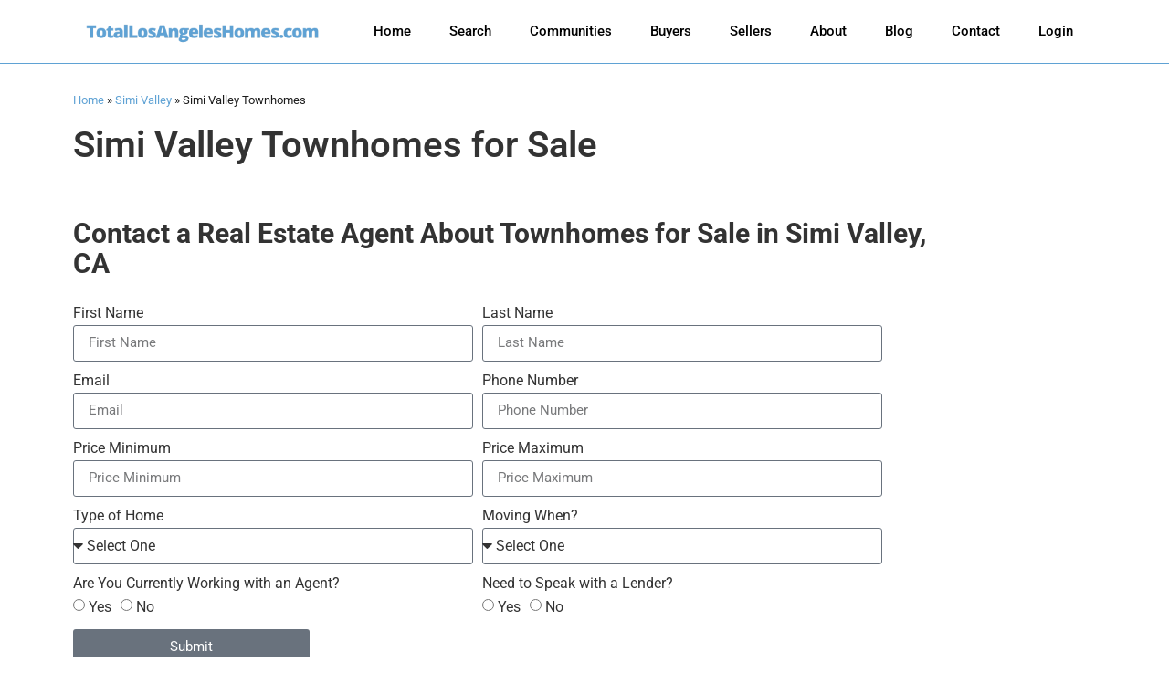

--- FILE ---
content_type: text/html; charset=UTF-8
request_url: https://totallosangeleshomes.com/simi-valley/townhomes/
body_size: 12827
content:
<!doctype html><html lang="en"><head><meta charset="UTF-8"><link data-optimized="2" rel="stylesheet" href="https://totallosangeleshomes.com/wp-content/litespeed/css/b2fa1bdd1749575e54b6eeded120ab59.css?ver=46d6b" /><meta name="viewport" content="width=device-width, initial-scale=1"><link rel="profile" href="https://gmpg.org/xfn/11"><meta name='robots' content='index, follow, max-image-preview:large, max-snippet:-1, max-video-preview:-1' /><title>Townhomes for Sale in Simi Valley, CA</title><meta name="description" content="Townhomes for Sale &amp; Real Estate Listings in Simi Valley, CA" /><link rel="canonical" href="https://totallosangeleshomes.com/simi-valley/townhomes/" /><meta property="og:locale" content="en_US" /><meta property="og:type" content="article" /><meta property="og:title" content="Townhomes for Sale in Simi Valley, CA" /><meta property="og:description" content="Townhomes for Sale &amp; Real Estate Listings in Simi Valley, CA" /><meta property="og:url" content="https://totallosangeleshomes.com/simi-valley/townhomes/" /><meta property="og:site_name" content="TotalLosAngelesHomes.com" /><meta property="article:modified_time" content="2023-06-30T06:01:55+00:00" /><meta name="twitter:card" content="summary_large_image" /><meta name="twitter:label1" content="Est. reading time" /><meta name="twitter:data1" content="2 minutes" /> <script type="application/ld+json" class="yoast-schema-graph">{"@context":"https://schema.org","@graph":[{"@type":"WebPage","@id":"https://totallosangeleshomes.com/simi-valley/townhomes/","url":"https://totallosangeleshomes.com/simi-valley/townhomes/","name":"Townhomes for Sale in Simi Valley, CA","isPartOf":{"@id":"https://totallosangeleshomes.com/#website"},"datePublished":"2023-06-30T06:00:58+00:00","dateModified":"2023-06-30T06:01:55+00:00","description":"Townhomes for Sale & Real Estate Listings in Simi Valley, CA","breadcrumb":{"@id":"https://totallosangeleshomes.com/simi-valley/townhomes/#breadcrumb"},"inLanguage":"en","potentialAction":[{"@type":"ReadAction","target":["https://totallosangeleshomes.com/simi-valley/townhomes/"]}]},{"@type":"BreadcrumbList","@id":"https://totallosangeleshomes.com/simi-valley/townhomes/#breadcrumb","itemListElement":[{"@type":"ListItem","position":1,"name":"Home","item":"https://totallosangeleshomes.com/"},{"@type":"ListItem","position":2,"name":"Simi Valley","item":"https://totallosangeleshomes.com/simi-valley/"},{"@type":"ListItem","position":3,"name":"Simi Valley Townhomes"}]},{"@type":"WebSite","@id":"https://totallosangeleshomes.com/#website","url":"https://totallosangeleshomes.com/","name":"TotalLosAngelesHomes.com","description":"Los Angeles Homes for Sale &amp; Real Estate Listings","publisher":{"@id":"https://totallosangeleshomes.com/#organization"},"potentialAction":[{"@type":"SearchAction","target":{"@type":"EntryPoint","urlTemplate":"https://totallosangeleshomes.com/?s={search_term_string}"},"query-input":{"@type":"PropertyValueSpecification","valueRequired":true,"valueName":"search_term_string"}}],"inLanguage":"en"},{"@type":"Organization","@id":"https://totallosangeleshomes.com/#organization","name":"TotalLosAngelesHomes.com","url":"https://totallosangeleshomes.com/","logo":{"@type":"ImageObject","inLanguage":"en","@id":"https://totallosangeleshomes.com/#/schema/logo/image/","url":"https://totallosangeleshomes.com/wp-content/uploads/2023/02/Screenshot-2023-06-12-at-3.14.31-PM.png","contentUrl":"https://totallosangeleshomes.com/wp-content/uploads/2023/02/Screenshot-2023-06-12-at-3.14.31-PM.png","width":1678,"height":140,"caption":"TotalLosAngelesHomes.com"},"image":{"@id":"https://totallosangeleshomes.com/#/schema/logo/image/"}}]}</script> <link rel='dns-prefetch' href='//kestrel.idxhome.com' /><link rel='dns-prefetch' href='//www.googletagmanager.com' /><link rel="alternate" type="application/rss+xml" title="TotalLosAngelesHomes.com &raquo; Feed" href="https://totallosangeleshomes.com/feed/" /><link rel="alternate" type="application/rss+xml" title="TotalLosAngelesHomes.com &raquo; Comments Feed" href="https://totallosangeleshomes.com/comments/feed/" /> <script data-optimized="1" type="litespeed/javascript">window._wpemojiSettings={"baseUrl":"https:\/\/s.w.org\/images\/core\/emoji\/15.0.3\/72x72\/","ext":".png","svgUrl":"https:\/\/s.w.org\/images\/core\/emoji\/15.0.3\/svg\/","svgExt":".svg","source":{"concatemoji":"https:\/\/totallosangeleshomes.com\/wp-includes\/js\/wp-emoji-release.min.js?ver=6.7.4"}};
/*! This file is auto-generated */
!function(i,n){var o,s,e;function c(e){try{var t={supportTests:e,timestamp:(new Date).valueOf()};sessionStorage.setItem(o,JSON.stringify(t))}catch(e){}}function p(e,t,n){e.clearRect(0,0,e.canvas.width,e.canvas.height),e.fillText(t,0,0);var t=new Uint32Array(e.getImageData(0,0,e.canvas.width,e.canvas.height).data),r=(e.clearRect(0,0,e.canvas.width,e.canvas.height),e.fillText(n,0,0),new Uint32Array(e.getImageData(0,0,e.canvas.width,e.canvas.height).data));return t.every(function(e,t){return e===r[t]})}function u(e,t,n){switch(t){case"flag":return n(e,"\ud83c\udff3\ufe0f\u200d\u26a7\ufe0f","\ud83c\udff3\ufe0f\u200b\u26a7\ufe0f")?!1:!n(e,"\ud83c\uddfa\ud83c\uddf3","\ud83c\uddfa\u200b\ud83c\uddf3")&&!n(e,"\ud83c\udff4\udb40\udc67\udb40\udc62\udb40\udc65\udb40\udc6e\udb40\udc67\udb40\udc7f","\ud83c\udff4\u200b\udb40\udc67\u200b\udb40\udc62\u200b\udb40\udc65\u200b\udb40\udc6e\u200b\udb40\udc67\u200b\udb40\udc7f");case"emoji":return!n(e,"\ud83d\udc26\u200d\u2b1b","\ud83d\udc26\u200b\u2b1b")}return!1}function f(e,t,n){var r="undefined"!=typeof WorkerGlobalScope&&self instanceof WorkerGlobalScope?new OffscreenCanvas(300,150):i.createElement("canvas"),a=r.getContext("2d",{willReadFrequently:!0}),o=(a.textBaseline="top",a.font="600 32px Arial",{});return e.forEach(function(e){o[e]=t(a,e,n)}),o}function t(e){var t=i.createElement("script");t.src=e,t.defer=!0,i.head.appendChild(t)}"undefined"!=typeof Promise&&(o="wpEmojiSettingsSupports",s=["flag","emoji"],n.supports={everything:!0,everythingExceptFlag:!0},e=new Promise(function(e){i.addEventListener("DOMContentLiteSpeedLoaded",e,{once:!0})}),new Promise(function(t){var n=function(){try{var e=JSON.parse(sessionStorage.getItem(o));if("object"==typeof e&&"number"==typeof e.timestamp&&(new Date).valueOf()<e.timestamp+604800&&"object"==typeof e.supportTests)return e.supportTests}catch(e){}return null}();if(!n){if("undefined"!=typeof Worker&&"undefined"!=typeof OffscreenCanvas&&"undefined"!=typeof URL&&URL.createObjectURL&&"undefined"!=typeof Blob)try{var e="postMessage("+f.toString()+"("+[JSON.stringify(s),u.toString(),p.toString()].join(",")+"));",r=new Blob([e],{type:"text/javascript"}),a=new Worker(URL.createObjectURL(r),{name:"wpTestEmojiSupports"});return void(a.onmessage=function(e){c(n=e.data),a.terminate(),t(n)})}catch(e){}c(n=f(s,u,p))}t(n)}).then(function(e){for(var t in e)n.supports[t]=e[t],n.supports.everything=n.supports.everything&&n.supports[t],"flag"!==t&&(n.supports.everythingExceptFlag=n.supports.everythingExceptFlag&&n.supports[t]);n.supports.everythingExceptFlag=n.supports.everythingExceptFlag&&!n.supports.flag,n.DOMReady=!1,n.readyCallback=function(){n.DOMReady=!0}}).then(function(){return e}).then(function(){var e;n.supports.everything||(n.readyCallback(),(e=n.source||{}).concatemoji?t(e.concatemoji):e.wpemoji&&e.twemoji&&(t(e.twemoji),t(e.wpemoji)))}))}((window,document),window._wpemojiSettings)</script> <link rel="preconnect" href="https://fonts.gstatic.com/" crossorigin><script data-optimized="1" type="litespeed/javascript" data-src="https://totallosangeleshomes.com/wp-content/litespeed/js/a985a8d450a16ba7f24a4d3f78d41f3a.js?ver=41f3a" id="ihf-kestrel-js"></script> <script data-optimized="1" type="litespeed/javascript" data-src="https://totallosangeleshomes.com/wp-content/litespeed/js/108f196297479cd667348c8af14a4d95.js?ver=f4dbd" id="font-awesome-4-shim-js"></script>  <script type="litespeed/javascript" data-src="https://www.googletagmanager.com/gtag/js?id=GT-5M8TXF5" id="google_gtagjs-js"></script> <script id="google_gtagjs-js-after" type="litespeed/javascript">window.dataLayer=window.dataLayer||[];function gtag(){dataLayer.push(arguments)}
gtag("set","linker",{"domains":["totallosangeleshomes.com"]});gtag("js",new Date());gtag("set","developer_id.dZTNiMT",!0);gtag("config","GT-5M8TXF5")</script> <link rel="https://api.w.org/" href="https://totallosangeleshomes.com/wp-json/" /><link rel="alternate" title="JSON" type="application/json" href="https://totallosangeleshomes.com/wp-json/wp/v2/pages/11884" /><link rel="EditURI" type="application/rsd+xml" title="RSD" href="https://totallosangeleshomes.com/xmlrpc.php?rsd" /><meta name="generator" content="WordPress 6.7.4" /><link rel='shortlink' href='https://totallosangeleshomes.com/?p=11884' /><link rel="alternate" title="oEmbed (JSON)" type="application/json+oembed" href="https://totallosangeleshomes.com/wp-json/oembed/1.0/embed?url=https%3A%2F%2Ftotallosangeleshomes.com%2Fsimi-valley%2Ftownhomes%2F" /><link rel="alternate" title="oEmbed (XML)" type="text/xml+oembed" href="https://totallosangeleshomes.com/wp-json/oembed/1.0/embed?url=https%3A%2F%2Ftotallosangeleshomes.com%2Fsimi-valley%2Ftownhomes%2F&#038;format=xml" /><meta name="generator" content="Site Kit by Google 1.146.0" /> <script data-optimized="1" type="litespeed/javascript">window.ihfKestrel=window.ihfKestrel||{};ihfKestrel.config={"activationToken":"2fb1e139-a216-4cf0-a842-9fe16dc327ec","platform":"wordpress"}</script> <meta name="generator" content="Elementor 3.27.5; features: additional_custom_breakpoints; settings: css_print_method-external, google_font-enabled, font_display-swap"><link rel="icon" href="https://totallosangeleshomes.com/wp-content/uploads/2023/08/cropped-TLAH-Icon-32x32.png" sizes="32x32" /><link rel="icon" href="https://totallosangeleshomes.com/wp-content/uploads/2023/08/cropped-TLAH-Icon-192x192.png" sizes="192x192" /><link rel="apple-touch-icon" href="https://totallosangeleshomes.com/wp-content/uploads/2023/08/cropped-TLAH-Icon-180x180.png" /><meta name="msapplication-TileImage" content="https://totallosangeleshomes.com/wp-content/uploads/2023/08/cropped-TLAH-Icon-270x270.png" /></head><body class="page-template-default page page-id-11884 page-child parent-pageid-5173 wp-custom-logo wp-embed-responsive theme-default elementor-default elementor-kit-4 elementor-page elementor-page-11884"><a class="skip-link screen-reader-text" href="#content">Skip to content</a><div data-elementor-type="header" data-elementor-id="19777" class="elementor elementor-19777 elementor-location-header" data-elementor-post-type="elementor_library"><div class="elementor-section-wrap"><header class="elementor-section elementor-top-section elementor-element elementor-element-70c9670 elementor-section-content-middle elementor-section-boxed elementor-section-height-default elementor-section-height-default" data-id="70c9670" data-element_type="section" data-settings="{&quot;background_background&quot;:&quot;classic&quot;}"><div class="elementor-container elementor-column-gap-no"><div class="elementor-column elementor-col-50 elementor-top-column elementor-element elementor-element-6d9c4a7b" data-id="6d9c4a7b" data-element_type="column"><div class="elementor-widget-wrap elementor-element-populated"><div class="elementor-element elementor-element-555372b2 elementor-widget-tablet__width-initial elementor-widget-mobile__width-initial elementor-widget__width-initial elementor-widget elementor-widget-image" data-id="555372b2" data-element_type="widget" data-widget_type="image.default"><div class="elementor-widget-container">
<a href="https://totallosangeleshomes.com">
<img fetchpriority="high" width="800" height="200" src="https://totallosangeleshomes.com/wp-content/uploads/2023/08/TLAH-Logo.png" class="attachment-large size-large wp-image-19779" alt="" srcset="https://totallosangeleshomes.com/wp-content/uploads/2023/08/TLAH-Logo.png 800w, https://totallosangeleshomes.com/wp-content/uploads/2023/08/TLAH-Logo-300x75.png 300w, https://totallosangeleshomes.com/wp-content/uploads/2023/08/TLAH-Logo-768x192.png 768w" sizes="(max-width: 800px) 100vw, 800px" />								</a></div></div></div></div><div class="elementor-column elementor-col-50 elementor-top-column elementor-element elementor-element-242af644" data-id="242af644" data-element_type="column"><div class="elementor-widget-wrap elementor-element-populated"><div class="elementor-element elementor-element-51cfc7c4 e-full_width e-n-menu-layout-horizontal e-n-menu-tablet elementor-widget elementor-widget-n-menu" data-id="51cfc7c4" data-element_type="widget" data-settings="{&quot;menu_items&quot;:[{&quot;item_title&quot;:&quot;Home&quot;,&quot;_id&quot;:&quot;68c93d0&quot;,&quot;item_link&quot;:{&quot;url&quot;:&quot;https:\/\/totallosangeleshomes.com\/&quot;,&quot;is_external&quot;:&quot;&quot;,&quot;nofollow&quot;:&quot;&quot;,&quot;custom_attributes&quot;:&quot;&quot;},&quot;item_dropdown_content&quot;:&quot;no&quot;,&quot;item_icon&quot;:{&quot;value&quot;:&quot;&quot;,&quot;library&quot;:&quot;&quot;},&quot;item_icon_active&quot;:null,&quot;element_id&quot;:&quot;&quot;},{&quot;item_title&quot;:&quot;Search&quot;,&quot;_id&quot;:&quot;0f7527f&quot;,&quot;item_link&quot;:{&quot;url&quot;:&quot;https:\/\/totallosangeleshomes.com\/los-angeles\/&quot;,&quot;is_external&quot;:&quot;&quot;,&quot;nofollow&quot;:&quot;&quot;,&quot;custom_attributes&quot;:&quot;&quot;},&quot;item_dropdown_content&quot;:&quot;&quot;,&quot;item_icon&quot;:{&quot;value&quot;:&quot;&quot;,&quot;library&quot;:&quot;&quot;},&quot;item_icon_active&quot;:null,&quot;element_id&quot;:&quot;&quot;},{&quot;_id&quot;:&quot;fce905c&quot;,&quot;item_title&quot;:&quot;Communities&quot;,&quot;item_link&quot;:{&quot;url&quot;:&quot;https:\/\/totallosangeleshomes.com\/communities\/&quot;,&quot;is_external&quot;:&quot;&quot;,&quot;nofollow&quot;:&quot;&quot;,&quot;custom_attributes&quot;:&quot;&quot;},&quot;item_dropdown_content&quot;:&quot;yes&quot;,&quot;item_icon&quot;:{&quot;value&quot;:&quot;&quot;,&quot;library&quot;:&quot;&quot;},&quot;item_icon_active&quot;:null,&quot;element_id&quot;:&quot;&quot;},{&quot;item_title&quot;:&quot;Buyers&quot;,&quot;item_link&quot;:{&quot;url&quot;:&quot;https:\/\/totallosangeleshomes.com\/home-buyers\/&quot;,&quot;is_external&quot;:&quot;&quot;,&quot;nofollow&quot;:&quot;&quot;,&quot;custom_attributes&quot;:&quot;&quot;},&quot;_id&quot;:&quot;f50885b&quot;,&quot;item_dropdown_content&quot;:&quot;no&quot;,&quot;item_icon&quot;:{&quot;value&quot;:&quot;&quot;,&quot;library&quot;:&quot;&quot;},&quot;item_icon_active&quot;:null,&quot;element_id&quot;:&quot;&quot;},{&quot;item_title&quot;:&quot;Sellers&quot;,&quot;item_link&quot;:{&quot;url&quot;:&quot;http:\/\/sellinghomesocal.com&quot;,&quot;is_external&quot;:&quot;on&quot;,&quot;nofollow&quot;:&quot;&quot;,&quot;custom_attributes&quot;:&quot;&quot;},&quot;_id&quot;:&quot;bb10408&quot;,&quot;item_dropdown_content&quot;:&quot;no&quot;,&quot;item_icon&quot;:{&quot;value&quot;:&quot;&quot;,&quot;library&quot;:&quot;&quot;},&quot;item_icon_active&quot;:null,&quot;element_id&quot;:&quot;&quot;},{&quot;item_title&quot;:&quot;About&quot;,&quot;item_link&quot;:{&quot;url&quot;:&quot;https:\/\/totallosangeleshomes.com\/about-us\/&quot;,&quot;is_external&quot;:&quot;&quot;,&quot;nofollow&quot;:&quot;&quot;,&quot;custom_attributes&quot;:&quot;&quot;},&quot;_id&quot;:&quot;77c4ca8&quot;,&quot;item_dropdown_content&quot;:&quot;no&quot;,&quot;item_icon&quot;:{&quot;value&quot;:&quot;&quot;,&quot;library&quot;:&quot;&quot;},&quot;item_icon_active&quot;:null,&quot;element_id&quot;:&quot;&quot;},{&quot;item_title&quot;:&quot;Blog&quot;,&quot;item_link&quot;:{&quot;url&quot;:&quot;https:\/\/totallosangeleshomes.com\/blog\/&quot;,&quot;is_external&quot;:&quot;&quot;,&quot;nofollow&quot;:&quot;&quot;,&quot;custom_attributes&quot;:&quot;&quot;},&quot;_id&quot;:&quot;c0bee82&quot;,&quot;item_dropdown_content&quot;:&quot;no&quot;,&quot;item_icon&quot;:{&quot;value&quot;:&quot;&quot;,&quot;library&quot;:&quot;&quot;},&quot;item_icon_active&quot;:null,&quot;element_id&quot;:&quot;&quot;},{&quot;item_title&quot;:&quot;Contact&quot;,&quot;item_link&quot;:{&quot;url&quot;:&quot;https:\/\/totallosangeleshomes.com\/contact\/&quot;,&quot;is_external&quot;:&quot;&quot;,&quot;nofollow&quot;:&quot;&quot;,&quot;custom_attributes&quot;:&quot;&quot;},&quot;_id&quot;:&quot;5559730&quot;,&quot;item_dropdown_content&quot;:&quot;no&quot;,&quot;item_icon&quot;:{&quot;value&quot;:&quot;&quot;,&quot;library&quot;:&quot;&quot;},&quot;item_icon_active&quot;:null,&quot;element_id&quot;:&quot;&quot;},{&quot;item_title&quot;:&quot;Login&quot;,&quot;item_link&quot;:{&quot;url&quot;:&quot;https:\/\/totallosangeleshomes.com\/account-login\/&quot;,&quot;is_external&quot;:&quot;&quot;,&quot;nofollow&quot;:&quot;&quot;,&quot;custom_attributes&quot;:&quot;&quot;},&quot;_id&quot;:&quot;117525e&quot;,&quot;item_dropdown_content&quot;:&quot;no&quot;,&quot;item_icon&quot;:{&quot;value&quot;:&quot;&quot;,&quot;library&quot;:&quot;&quot;},&quot;item_icon_active&quot;:null,&quot;element_id&quot;:&quot;&quot;}],&quot;menu_item_title_distance_from_content&quot;:{&quot;unit&quot;:&quot;px&quot;,&quot;size&quot;:&quot;&quot;,&quot;sizes&quot;:[]},&quot;content_width&quot;:&quot;full_width&quot;,&quot;item_layout&quot;:&quot;horizontal&quot;,&quot;open_on&quot;:&quot;hover&quot;,&quot;open_animation&quot;:&quot;none&quot;,&quot;breakpoint_selector&quot;:&quot;tablet&quot;,&quot;menu_item_title_distance_from_content_tablet&quot;:{&quot;unit&quot;:&quot;px&quot;,&quot;size&quot;:&quot;&quot;,&quot;sizes&quot;:[]},&quot;menu_item_title_distance_from_content_mobile&quot;:{&quot;unit&quot;:&quot;px&quot;,&quot;size&quot;:&quot;&quot;,&quot;sizes&quot;:[]}}" data-widget_type="mega-menu.default"><div class="elementor-widget-container"><nav class="e-n-menu"><div class="e-n-menu-toggle" role="button" aria-label="Menu Toggle">
<span class="e-n-menu-toggle-icon e-open">
<i class="eicon-menu-bar"></i>			</span>
<span class="e-n-menu-toggle-icon e-close">
<i class="eicon-close"></i>			</span><span class="elementor-screen-only">Menu</span></div><div class="e-n-menu-items-heading"><div id="e-n-menu-item-title-1371" class="e-n-menu-item-title e-normal" aria-selected="true" data-tab="1" role="tab" tabindex="0" aria-controls="e-n-tab-content-1371" aria-expanded="false" >
<a class="e-n-menu-item-title-container e-link" href="https://totallosangeleshomes.com/">										<span class="e-n-menu-item-title-text" >
Home					</span></a></div><div id="e-n-menu-item-title-1372" class="e-n-menu-item-title e-normal" aria-selected="false" data-tab="2" role="tab" tabindex="-1" aria-controls="e-n-tab-content-1372" aria-expanded="false" >
<a class="e-n-menu-item-title-container e-link" href="https://totallosangeleshomes.com/los-angeles/">										<span class="e-n-menu-item-title-text" >
Search					</span></a></div><div id="e-n-menu-item-title-1373" class="e-n-menu-item-title e-normal" aria-selected="false" data-tab="3" role="tab" tabindex="-1" aria-controls="e-n-tab-content-1373" aria-expanded="false" >
<a class="e-n-menu-item-title-container e-link" href="https://totallosangeleshomes.com/communities/">										<span class="e-n-menu-item-title-text" >
Communities					</span><span class="e-n-menu-item-icon">
<span class="e-n-menu-item-icon-opened" ></span>
<span class="e-n-menu-item-icon-closed"></span>
</span>
</a></div><div id="e-n-menu-item-title-1374" class="e-n-menu-item-title e-normal" aria-selected="false" data-tab="4" role="tab" tabindex="-1" aria-controls="e-n-tab-content-1374" aria-expanded="false" >
<a class="e-n-menu-item-title-container e-link" href="https://totallosangeleshomes.com/home-buyers/">										<span class="e-n-menu-item-title-text" >
Buyers					</span></a></div><div id="e-n-menu-item-title-1375" class="e-n-menu-item-title e-normal" aria-selected="false" data-tab="5" role="tab" tabindex="-1" aria-controls="e-n-tab-content-1375" aria-expanded="false" >
<a class="e-n-menu-item-title-container e-link" href="http://sellinghomesocal.com" target="_blank">										<span class="e-n-menu-item-title-text" >
Sellers					</span></a></div><div id="e-n-menu-item-title-1376" class="e-n-menu-item-title e-normal" aria-selected="false" data-tab="6" role="tab" tabindex="-1" aria-controls="e-n-tab-content-1376" aria-expanded="false" >
<a class="e-n-menu-item-title-container e-link" href="https://totallosangeleshomes.com/about-us/">										<span class="e-n-menu-item-title-text" >
About					</span></a></div><div id="e-n-menu-item-title-1377" class="e-n-menu-item-title e-normal" aria-selected="false" data-tab="7" role="tab" tabindex="-1" aria-controls="e-n-tab-content-1377" aria-expanded="false" >
<a class="e-n-menu-item-title-container e-link" href="https://totallosangeleshomes.com/blog/">										<span class="e-n-menu-item-title-text" >
Blog					</span></a></div><div id="e-n-menu-item-title-1378" class="e-n-menu-item-title e-normal" aria-selected="false" data-tab="8" role="tab" tabindex="-1" aria-controls="e-n-tab-content-1378" aria-expanded="false" >
<a class="e-n-menu-item-title-container e-link" href="https://totallosangeleshomes.com/contact/">										<span class="e-n-menu-item-title-text" >
Contact					</span></a></div><div id="e-n-menu-item-title-1379" class="e-n-menu-item-title e-normal" aria-selected="false" data-tab="9" role="tab" tabindex="-1" aria-controls="e-n-tab-content-1379" aria-expanded="false" >
<a class="e-n-menu-item-title-container e-link" href="https://totallosangeleshomes.com/account-login/">										<span class="e-n-menu-item-title-text" >
Login					</span></a></div></div><div class="e-n-menu-items-content" aria-orientation="vertical"><div id="e-n-menu-item-title-1371" class="e-n-menu-item-title e-collapse" aria-selected="true" data-tab="1" role="tab" tabindex="0" aria-controls="e-n-tab-content-1371" aria-expanded="false" >
<a class="e-n-menu-item-title-container e-link" href="https://totallosangeleshomes.com/">										<span class="e-n-menu-item-title-text" >
Home					</span></a></div><div id="e-n-menu-item-title-1372" class="e-n-menu-item-title e-collapse" aria-selected="false" data-tab="2" role="tab" tabindex="-1" aria-controls="e-n-tab-content-1372" aria-expanded="false" >
<a class="e-n-menu-item-title-container e-link" href="https://totallosangeleshomes.com/los-angeles/">										<span class="e-n-menu-item-title-text" >
Search					</span></a></div><div id="e-n-menu-item-title-1373" class="e-n-menu-item-title e-collapse" aria-selected="false" data-tab="3" role="tab" tabindex="-1" aria-controls="e-n-tab-content-1373" aria-expanded="false" >
<a class="e-n-menu-item-title-container e-link" href="https://totallosangeleshomes.com/communities/">										<span class="e-n-menu-item-title-text" >
Communities					</span><span class="e-n-menu-item-icon">
<span class="e-n-menu-item-icon-opened" ></span>
<span class="e-n-menu-item-icon-closed"></span>
</span>
</a></div><div data-content="3" class="elementor-element elementor-element-3d24df7e e-flex e-con-boxed e-con e-parent" data-id="3d24df7e" data-element_type="container"><div class="e-con-inner"><div data-content="3" class="elementor-element elementor-element-571f7eae e-con-full e-flex e-con e-parent" data-id="571f7eae" data-element_type="container"><div class="elementor-element elementor-element-7b596c3b elementor-widget elementor-widget-text-editor" data-id="7b596c3b" data-element_type="widget" data-widget_type="text-editor.default"><div class="elementor-widget-container"><p><strong>Popular Communities</strong></p><p><a href="https://totallosangeleshomes.com/bel-air/">Bel Air</a></p><p><a href="https://totallosangeleshomes.com/beverly-hills/">Beverly Hills</a></p><p><a href="https://totallosangeleshomes.com/burbank/">Burbank</a></p><p><a href="https://totallosangeleshomes.com/encino/">Encino</a></p></div></div></div><div data-content="3" class="elementor-element elementor-element-506ea5ab e-con-full e-flex e-con e-parent" data-id="506ea5ab" data-element_type="container"><div class="elementor-element elementor-element-2425f051 elementor-widget elementor-widget-text-editor" data-id="2425f051" data-element_type="widget" data-widget_type="text-editor.default"><div class="elementor-widget-container"><p><a href="https://totallosangeleshomes.com/glendale/">Glendale</a></p><p><a href="https://totallosangeleshomes.com/hermosa-beach/">Hermosa Beach</a></p><p><a href="https://totallosangeleshomes.com/hidden-hills/">Hidden Hills</a></p><p><a href="https://totallosangeleshomes.com/hollywood-hills/">Hollywood Hills</a></p><p><a href="https://totallosangeleshomes.com/long-beach/">Long Beach</a></p></div></div></div><div data-content="3" class="elementor-element elementor-element-20dbcd43 e-con-full e-flex e-con e-parent" data-id="20dbcd43" data-element_type="container"><div class="elementor-element elementor-element-79a2cd79 elementor-widget elementor-widget-text-editor" data-id="79a2cd79" data-element_type="widget" data-widget_type="text-editor.default"><div class="elementor-widget-container"><p><a href="https://totallosangeleshomes.com/los-angeles/">Los Angeles</a></p><p><a href="https://totallosangeleshomes.com/malibu/">Malibu</a></p><p><a href="https://totallosangeleshomes.com/pacific-palisades/">Pacific Palisades</a></p><p><a href="https://totallosangeleshomes.com/pasadena/">Pasadena</a></p><p><a href="https://totallosangeleshomes.com/santa-monica/">Santa Monica</a></p></div></div></div><div data-content="3" class="elementor-element elementor-element-537dfdd9 e-con-full e-flex e-con e-parent" data-id="537dfdd9" data-element_type="container"><div class="elementor-element elementor-element-520acf99 elementor-widget elementor-widget-text-editor" data-id="520acf99" data-element_type="widget" data-widget_type="text-editor.default"><div class="elementor-widget-container"><p><a href="https://totallosangeleshomes.com/silver-lake/">Silver Lake</a></p><p><a href="https://totallosangeleshomes.com/venice/">Venice</a></p><p><a href="https://totallosangeleshomes.com/ventura/">Ventura</a></p><p><a href="https://totallosangeleshomes.com/west-hollywood/">West Hollywood</a></p><p><a href="https://totallosangeleshomes.com/communities/">View All &gt;</a></p></div></div></div></div></div><div id="e-n-menu-item-title-1374" class="e-n-menu-item-title e-collapse" aria-selected="false" data-tab="4" role="tab" tabindex="-1" aria-controls="e-n-tab-content-1374" aria-expanded="false" >
<a class="e-n-menu-item-title-container e-link" href="https://totallosangeleshomes.com/home-buyers/">										<span class="e-n-menu-item-title-text" >
Buyers					</span></a></div><div id="e-n-menu-item-title-1375" class="e-n-menu-item-title e-collapse" aria-selected="false" data-tab="5" role="tab" tabindex="-1" aria-controls="e-n-tab-content-1375" aria-expanded="false" >
<a class="e-n-menu-item-title-container e-link" href="http://sellinghomesocal.com" target="_blank">										<span class="e-n-menu-item-title-text" >
Sellers					</span></a></div><div id="e-n-menu-item-title-1376" class="e-n-menu-item-title e-collapse" aria-selected="false" data-tab="6" role="tab" tabindex="-1" aria-controls="e-n-tab-content-1376" aria-expanded="false" >
<a class="e-n-menu-item-title-container e-link" href="https://totallosangeleshomes.com/about-us/">										<span class="e-n-menu-item-title-text" >
About					</span></a></div><div id="e-n-menu-item-title-1377" class="e-n-menu-item-title e-collapse" aria-selected="false" data-tab="7" role="tab" tabindex="-1" aria-controls="e-n-tab-content-1377" aria-expanded="false" >
<a class="e-n-menu-item-title-container e-link" href="https://totallosangeleshomes.com/blog/">										<span class="e-n-menu-item-title-text" >
Blog					</span></a></div><div id="e-n-menu-item-title-1378" class="e-n-menu-item-title e-collapse" aria-selected="false" data-tab="8" role="tab" tabindex="-1" aria-controls="e-n-tab-content-1378" aria-expanded="false" >
<a class="e-n-menu-item-title-container e-link" href="https://totallosangeleshomes.com/contact/">										<span class="e-n-menu-item-title-text" >
Contact					</span></a></div><div id="e-n-menu-item-title-1379" class="e-n-menu-item-title e-collapse" aria-selected="false" data-tab="9" role="tab" tabindex="-1" aria-controls="e-n-tab-content-1379" aria-expanded="false" >
<a class="e-n-menu-item-title-container e-link" href="https://totallosangeleshomes.com/account-login/">										<span class="e-n-menu-item-title-text" >
Login					</span></a></div></div></nav></div></div></div></div></div></header></div></div><main id="content" class="site-main post-11884 page type-page status-publish hentry"><div class="page-content"><div data-elementor-type="wp-page" data-elementor-id="11884" class="elementor elementor-11884" data-elementor-post-type="page"><section class="elementor-section elementor-top-section elementor-element elementor-element-b72eef9 elementor-section-boxed elementor-section-height-default elementor-section-height-default" data-id="b72eef9" data-element_type="section" data-settings="{&quot;background_background&quot;:&quot;classic&quot;}"><div class="elementor-container elementor-column-gap-default"><div class="elementor-column elementor-col-100 elementor-top-column elementor-element elementor-element-01d0a83" data-id="01d0a83" data-element_type="column"><div class="elementor-widget-wrap elementor-element-populated"><div class="elementor-element elementor-element-f6348ba elementor-widget elementor-widget-global elementor-global-4489 elementor-widget-text-editor" data-id="f6348ba" data-element_type="widget" data-widget_type="text-editor.default"><div class="elementor-widget-container">
<span><span><a href="https://totallosangeleshomes.com/">Home</a></span> » <span><a href="https://totallosangeleshomes.com/simi-valley/">Simi Valley</a></span> » <span class="breadcrumb_last" aria-current="page">Simi Valley Townhomes</span></span></div></div></div></div></div></section><section class="elementor-section elementor-top-section elementor-element elementor-element-a3c8a33 elementor-section-boxed elementor-section-height-default elementor-section-height-default" data-id="a3c8a33" data-element_type="section" data-settings="{&quot;background_background&quot;:&quot;classic&quot;}"><div class="elementor-container elementor-column-gap-default"><div class="elementor-column elementor-col-100 elementor-top-column elementor-element elementor-element-2884c51" data-id="2884c51" data-element_type="column"><div class="elementor-widget-wrap elementor-element-populated"><div class="elementor-element elementor-element-0de4c35 elementor-widget elementor-widget-heading" data-id="0de4c35" data-element_type="widget" data-widget_type="heading.default"><div class="elementor-widget-container"><h1 class="elementor-heading-title elementor-size-default">Simi Valley Townhomes for Sale</h1></div></div></div></div></div></section><section class="elementor-section elementor-top-section elementor-element elementor-element-314854e elementor-section-full_width elementor-section-height-default elementor-section-height-default" data-id="314854e" data-element_type="section"><div class="elementor-container elementor-column-gap-default"><div class="elementor-column elementor-col-100 elementor-top-column elementor-element elementor-element-0887e39" data-id="0887e39" data-element_type="column"><div class="elementor-widget-wrap elementor-element-populated"><div class="elementor-element elementor-element-c9b3d0f elementor-widget elementor-widget-text-editor" data-id="c9b3d0f" data-element_type="widget" data-widget_type="text-editor.default"><div class="elementor-widget-container"> <script data-optimized="1" type="litespeed/javascript">document.currentScript.replaceWith(ihfKestrel.render({"component":"marketListingReportPage","id":2558766,"includeMap":!0,"header":!0,"displayType":"list","resultsPerPage":24,"status":"active"}))</script> </div></div></div></div></div></section><section class="elementor-section elementor-top-section elementor-element elementor-element-4894ca4 elementor-section-boxed elementor-section-height-default elementor-section-height-default" data-id="4894ca4" data-element_type="section"><div class="elementor-container elementor-column-gap-default"><div class="elementor-column elementor-col-100 elementor-top-column elementor-element elementor-element-bb15fdf" data-id="bb15fdf" data-element_type="column"><div class="elementor-widget-wrap elementor-element-populated"><div class="elementor-element elementor-element-9cd45b9 elementor-widget__width-initial elementor-widget elementor-widget-heading" data-id="9cd45b9" data-element_type="widget" data-widget_type="heading.default"><div class="elementor-widget-container"><h2 class="elementor-heading-title elementor-size-default">Contact a Real Estate Agent About Townhomes for Sale in Simi Valley, CA</h2></div></div></div></div></div></section><section class="elementor-section elementor-top-section elementor-element elementor-element-ee55dff elementor-section-boxed elementor-section-height-default elementor-section-height-default" data-id="ee55dff" data-element_type="section"><div class="elementor-container elementor-column-gap-default"><div class="elementor-column elementor-col-50 elementor-top-column elementor-element elementor-element-0609263" data-id="0609263" data-element_type="column"><div class="elementor-widget-wrap elementor-element-populated"><div class="elementor-element elementor-element-90aa14b elementor-button-align-stretch elementor-widget elementor-widget-global elementor-global-4450 elementor-widget-form" data-id="90aa14b" data-element_type="widget" data-settings="{&quot;button_width&quot;:&quot;30&quot;,&quot;step_next_label&quot;:&quot;Next&quot;,&quot;step_previous_label&quot;:&quot;Previous&quot;,&quot;step_type&quot;:&quot;number_text&quot;,&quot;step_icon_shape&quot;:&quot;circle&quot;}" data-widget_type="form.default"><div class="elementor-widget-container"><form class="elementor-form" method="post" name="Los Angeles County Contact Form">
<input type="hidden" name="post_id" value="11884"/>
<input type="hidden" name="form_id" value="90aa14b"/>
<input type="hidden" name="referer_title" value="Townhomes for Sale in Simi Valley, CA" /><input type="hidden" name="queried_id" value="11884"/><div class="elementor-form-fields-wrapper elementor-labels-above"><div class="elementor-field-type-text elementor-field-group elementor-column elementor-field-group-name elementor-col-50 elementor-field-required">
<label for="form-field-name" class="elementor-field-label">
First Name							</label>
<input size="1" type="text" name="form_fields[name]" id="form-field-name" class="elementor-field elementor-size-sm  elementor-field-textual" placeholder="First Name" required="required" aria-required="true"></div><div class="elementor-field-type-text elementor-field-group elementor-column elementor-field-group-field_1fbd592 elementor-col-50 elementor-field-required">
<label for="form-field-field_1fbd592" class="elementor-field-label">
Last Name							</label>
<input size="1" type="text" name="form_fields[field_1fbd592]" id="form-field-field_1fbd592" class="elementor-field elementor-size-sm  elementor-field-textual" placeholder="Last Name" required="required" aria-required="true"></div><div class="elementor-field-type-email elementor-field-group elementor-column elementor-field-group-email elementor-col-50 elementor-field-required">
<label for="form-field-email" class="elementor-field-label">
Email							</label>
<input size="1" type="email" name="form_fields[email]" id="form-field-email" class="elementor-field elementor-size-sm  elementor-field-textual" placeholder="Email" required="required" aria-required="true"></div><div class="elementor-field-type-tel elementor-field-group elementor-column elementor-field-group-field_29b4ab5 elementor-col-50 elementor-field-required">
<label for="form-field-field_29b4ab5" class="elementor-field-label">
Phone Number							</label>
<input size="1" type="tel" name="form_fields[field_29b4ab5]" id="form-field-field_29b4ab5" class="elementor-field elementor-size-sm  elementor-field-textual" placeholder="Phone Number" required="required" aria-required="true" pattern="[0-9()#&amp;+*-=.]+" title="Only numbers and phone characters (#, -, *, etc) are accepted."></div><div class="elementor-field-type-text elementor-field-group elementor-column elementor-field-group-field_5fcce64 elementor-col-50 elementor-field-required">
<label for="form-field-field_5fcce64" class="elementor-field-label">
Price Minimum							</label>
<input size="1" type="text" name="form_fields[field_5fcce64]" id="form-field-field_5fcce64" class="elementor-field elementor-size-sm  elementor-field-textual" placeholder="Price Minimum" required="required" aria-required="true"></div><div class="elementor-field-type-text elementor-field-group elementor-column elementor-field-group-field_d3bd6d3 elementor-col-50 elementor-field-required">
<label for="form-field-field_d3bd6d3" class="elementor-field-label">
Price Maximum							</label>
<input size="1" type="text" name="form_fields[field_d3bd6d3]" id="form-field-field_d3bd6d3" class="elementor-field elementor-size-sm  elementor-field-textual" placeholder="Price Maximum" required="required" aria-required="true"></div><div class="elementor-field-type-select elementor-field-group elementor-column elementor-field-group-field_eb4c776 elementor-col-50 elementor-field-required">
<label for="form-field-field_eb4c776" class="elementor-field-label">
Type of Home							</label><div class="elementor-field elementor-select-wrapper remove-before "><div class="select-caret-down-wrapper">
<i aria-hidden="true" class="eicon-caret-down"></i></div>
<select name="form_fields[field_eb4c776]" id="form-field-field_eb4c776" class="elementor-field-textual elementor-size-sm" required="required" aria-required="true"><option value="Select One" selected="selected">Select One</option><option value="Single Family Home">Single Family Home</option><option value="Condo">Condo</option><option value="Townhouse">Townhouse</option><option value="Multi-Family ">Multi-Family</option><option value="Lots/Land">Lots/Land</option>
</select></div></div><div class="elementor-field-type-select elementor-field-group elementor-column elementor-field-group-field_2b2fdd5 elementor-col-50 elementor-field-required">
<label for="form-field-field_2b2fdd5" class="elementor-field-label">
Moving When?							</label><div class="elementor-field elementor-select-wrapper remove-before "><div class="select-caret-down-wrapper">
<i aria-hidden="true" class="eicon-caret-down"></i></div>
<select name="form_fields[field_2b2fdd5]" id="form-field-field_2b2fdd5" class="elementor-field-textual elementor-size-sm" required="required" aria-required="true"><option value="Select One">Select One</option><option value="ASAP">ASAP</option><option value="1 - 3 Months">1 - 3 Months</option><option value="3 - 6 Months">3 - 6 Months</option><option value="6 - 9 Months">6 - 9 Months</option><option value="9 - 12 Months">9 - 12 Months</option><option value="1+ Year">1+ Year</option>
</select></div></div><div class="elementor-field-type-radio elementor-field-group elementor-column elementor-field-group-field_4d6dfc6 elementor-col-50 elementor-field-required">
<label for="form-field-field_4d6dfc6" class="elementor-field-label">
Are You Currently Working with an Agent?							</label><div class="elementor-field-subgroup  elementor-subgroup-inline"><span class="elementor-field-option"><input type="radio" value="Yes" id="form-field-field_4d6dfc6-0" name="form_fields[field_4d6dfc6]" required="required" aria-required="true"> <label for="form-field-field_4d6dfc6-0">Yes</label></span><span class="elementor-field-option"><input type="radio" value="No" id="form-field-field_4d6dfc6-1" name="form_fields[field_4d6dfc6]" required="required" aria-required="true"> <label for="form-field-field_4d6dfc6-1">No</label></span></div></div><div class="elementor-field-type-radio elementor-field-group elementor-column elementor-field-group-field_49d02a6 elementor-col-50 elementor-field-required">
<label for="form-field-field_49d02a6" class="elementor-field-label">
Need to Speak with a Lender?							</label><div class="elementor-field-subgroup  elementor-subgroup-inline"><span class="elementor-field-option"><input type="radio" value="Yes" id="form-field-field_49d02a6-0" name="form_fields[field_49d02a6]" required="required" aria-required="true"> <label for="form-field-field_49d02a6-0">Yes</label></span><span class="elementor-field-option"><input type="radio" value="No" id="form-field-field_49d02a6-1" name="form_fields[field_49d02a6]" required="required" aria-required="true"> <label for="form-field-field_49d02a6-1">No</label></span></div></div><div class="elementor-field-group elementor-column elementor-field-type-submit elementor-col-30 e-form__buttons">
<button type="submit" class="elementor-button elementor-size-sm">
<span >
<span class=" elementor-button-icon">
</span>
<span class="elementor-button-text">Submit</span>
</span>
</button></div></div></form></div></div></div></div><div class="elementor-column elementor-col-50 elementor-top-column elementor-element elementor-element-fcb78cf" data-id="fcb78cf" data-element_type="column"><div class="elementor-widget-wrap"></div></div></div></section><section class="elementor-section elementor-top-section elementor-element elementor-element-0886e32 elementor-section-boxed elementor-section-height-default elementor-section-height-default" data-id="0886e32" data-element_type="section"><div class="elementor-container elementor-column-gap-default"><div class="elementor-column elementor-col-100 elementor-top-column elementor-element elementor-element-916b49f" data-id="916b49f" data-element_type="column"><div class="elementor-widget-wrap elementor-element-populated"><div class="elementor-element elementor-element-daf888b elementor-widget elementor-widget-global elementor-global-4577 elementor-widget-heading" data-id="daf888b" data-element_type="widget" data-widget_type="heading.default"><div class="elementor-widget-container"><h2 class="elementor-heading-title elementor-size-default">Browse Ventura County Homes By Property Type</h2></div></div></div></div></div></section><section class="elementor-section elementor-top-section elementor-element elementor-element-d97db64 elementor-section-boxed elementor-section-height-default elementor-section-height-default" data-id="d97db64" data-element_type="section"><div class="elementor-container elementor-column-gap-default"><div class="elementor-column elementor-col-25 elementor-top-column elementor-element elementor-element-86d3a3a" data-id="86d3a3a" data-element_type="column"><div class="elementor-widget-wrap elementor-element-populated"><div class="elementor-element elementor-element-7fe9589 elementor-widget elementor-widget-global elementor-global-4580 elementor-widget-text-editor" data-id="7fe9589" data-element_type="widget" data-widget_type="text-editor.default"><div class="elementor-widget-container"><p><a href="https://totallosangeleshomes.com/ventura/single-family-homes/">Single Family Homes</a></p><p><a href="https://totallosangeleshomes.com/ventura/condos/">Condos</a></p><p><a href="https://totallosangeleshomes.com/ventura/townhomes/">Townhomes</a></p><p><a href="https://totallosangeleshomes.com/ventura/luxury-homes/">Luxury Homes</a></p><p><a href="https://totallosangeleshomes.com/ventura/luxury-condos/">Luxury Condos</a></p><p><a href="https://totallosangeleshomes.com/ventura/gated-community-homes/">Gated Community Homes</a></p></div></div></div></div><div class="elementor-column elementor-col-25 elementor-top-column elementor-element elementor-element-71f2d95" data-id="71f2d95" data-element_type="column"><div class="elementor-widget-wrap elementor-element-populated"><div class="elementor-element elementor-element-6e86429 elementor-widget elementor-widget-global elementor-global-4583 elementor-widget-text-editor" data-id="6e86429" data-element_type="widget" data-widget_type="text-editor.default"><div class="elementor-widget-container"><p><a href="https://totallosangeleshomes.com/ventura/pool-homes/">Pool Homes</a></p><p><a href="https://totallosangeleshomes.com/ventura/single-story-homes/">Single Story Homes</a></p><p><a href="https://totallosangeleshomes.com/ventura/new-construction-homes/">New Construction Homes</a></p><p><a href="https://totallosangeleshomes.com/ventura/beachfront-homes/">Beachfront Homes</a></p><p><a href="https://totallosangeleshomes.com/ventura/homes-with-guest-house/">Homes with Guest House</a></p><p><a href="https://totallosangeleshomes.com/ventura/homes-with-fireplace/">Homes with Fireplace</a></p></div></div></div></div><div class="elementor-column elementor-col-25 elementor-top-column elementor-element elementor-element-a683da2" data-id="a683da2" data-element_type="column"><div class="elementor-widget-wrap elementor-element-populated"><div class="elementor-element elementor-element-83b4c50 elementor-widget elementor-widget-global elementor-global-4586 elementor-widget-text-editor" data-id="83b4c50" data-element_type="widget" data-widget_type="text-editor.default"><div class="elementor-widget-container"><p><a href="https://totallosangeleshomes.com/ventura/golf-course-homes/">Golf Course Homes</a></p><p><a href="https://totallosangeleshomes.com/ventura/horse-property/">Horse Property</a></p><p><a href="https://totallosangeleshomes.com/ventura/homes-with-no-hoa/">Homes with No HOA</a></p><p><a href="https://totallosangeleshomes.com/ventura/homes-with-3-car-garage/">Homes with 3 Car Garage</a></p><p><a href="https://totallosangeleshomes.com/ventura/multi-family-homes/">Multi-Family Homes</a></p><p><a href="https://totallosangeleshomes.com/ventura/duplex/">Duplex</a></p></div></div></div></div><div class="elementor-column elementor-col-25 elementor-top-column elementor-element elementor-element-3689f8d" data-id="3689f8d" data-element_type="column"><div class="elementor-widget-wrap elementor-element-populated"><div class="elementor-element elementor-element-4dc1479 elementor-widget elementor-widget-global elementor-global-4589 elementor-widget-text-editor" data-id="4dc1479" data-element_type="widget" data-widget_type="text-editor.default"><div class="elementor-widget-container"><p><a href="https://totallosangeleshomes.com/ventura/triplex/">Triplex</a></p><p><a href="https://totallosangeleshomes.com/ventura/quadruplex/">Quadraplex</a></p><p><a href="https://totallosangeleshomes.com/ventura/open-houses/">Open Houses</a></p><p><a href="https://totallosangeleshomes.com/ventura/new-listings/">New Listings</a></p><p><a href="https://totallosangeleshomes.com/ventura/">All Properties for Sale</a></p></div></div></div></div></div></section><section class="elementor-section elementor-top-section elementor-element elementor-element-2f05d1c elementor-section-boxed elementor-section-height-default elementor-section-height-default" data-id="2f05d1c" data-element_type="section"><div class="elementor-container elementor-column-gap-default"><div class="elementor-column elementor-col-100 elementor-top-column elementor-element elementor-element-1e53fff" data-id="1e53fff" data-element_type="column"><div class="elementor-widget-wrap elementor-element-populated"><div class="elementor-element elementor-element-ab48e3d elementor-widget elementor-widget-global elementor-global-4592 elementor-widget-heading" data-id="ab48e3d" data-element_type="widget" data-widget_type="heading.default"><div class="elementor-widget-container"><h2 class="elementor-heading-title elementor-size-default">Browse Ventura County
Homes By Architectural Style</h2></div></div></div></div></div></section><section class="elementor-section elementor-top-section elementor-element elementor-element-231cc47 elementor-section-boxed elementor-section-height-default elementor-section-height-default" data-id="231cc47" data-element_type="section"><div class="elementor-container elementor-column-gap-default"><div class="elementor-column elementor-col-25 elementor-top-column elementor-element elementor-element-db98835" data-id="db98835" data-element_type="column"><div class="elementor-widget-wrap elementor-element-populated"><div class="elementor-element elementor-element-5c7ee8e elementor-widget elementor-widget-global elementor-global-4595 elementor-widget-text-editor" data-id="5c7ee8e" data-element_type="widget" data-widget_type="text-editor.default"><div class="elementor-widget-container"><p><a href="https://totallosangeleshomes.com/ventura/bungalows/">Bungalows</a></p><p><a href="https://totallosangeleshomes.com/ventura/contemporary-homes/">Contemporary Homes</a></p><p><a href="https://totallosangeleshomes.com/ventura/craftsman-homes/">Craftsman Homes</a></p></div></div></div></div><div class="elementor-column elementor-col-25 elementor-top-column elementor-element elementor-element-a9f8cf1" data-id="a9f8cf1" data-element_type="column"><div class="elementor-widget-wrap elementor-element-populated"><div class="elementor-element elementor-element-1200a93 elementor-widget elementor-widget-global elementor-global-4598 elementor-widget-text-editor" data-id="1200a93" data-element_type="widget" data-widget_type="text-editor.default"><div class="elementor-widget-container"><p><a href="https://totallosangeleshomes.com/ventura/custom-homes/">Custom Homes</a></p><p><a href="https://totallosangeleshomes.com/ventura/mediterranean-homes/">Mediterranean Homes</a></p></div></div></div></div><div class="elementor-column elementor-col-25 elementor-top-column elementor-element elementor-element-a304d33" data-id="a304d33" data-element_type="column"><div class="elementor-widget-wrap elementor-element-populated"><div class="elementor-element elementor-element-dad3c59 elementor-widget elementor-widget-global elementor-global-4601 elementor-widget-text-editor" data-id="dad3c59" data-element_type="widget" data-widget_type="text-editor.default"><div class="elementor-widget-container"><p><a href="https://totallosangeleshomes.com/ventura/modern-homes/">Modern Homes</a></p><p><a href="https://totallosangeleshomes.com/ventura/ranch-homes/">Ranch Homes</a></p></div></div></div></div><div class="elementor-column elementor-col-25 elementor-top-column elementor-element elementor-element-1799a74" data-id="1799a74" data-element_type="column"><div class="elementor-widget-wrap elementor-element-populated"><div class="elementor-element elementor-element-ccb923f elementor-widget elementor-widget-global elementor-global-4604 elementor-widget-text-editor" data-id="ccb923f" data-element_type="widget" data-widget_type="text-editor.default"><div class="elementor-widget-container"><p><a href="https://totallosangeleshomes.com/ventura/spanish-homes/">Spanish Homes</a></p><p><a href="https://totallosangeleshomes.com/ventura/traditional-homes/">Traditional Homes</a></p></div></div></div></div></div></section><section class="elementor-section elementor-top-section elementor-element elementor-element-54a69e4 elementor-section-boxed elementor-section-height-default elementor-section-height-default" data-id="54a69e4" data-element_type="section"><div class="elementor-container elementor-column-gap-default"><div class="elementor-column elementor-col-100 elementor-top-column elementor-element elementor-element-83fae19" data-id="83fae19" data-element_type="column"><div class="elementor-widget-wrap elementor-element-populated"><div class="elementor-element elementor-element-372ee09 elementor-widget elementor-widget-global elementor-global-4607 elementor-widget-heading" data-id="372ee09" data-element_type="widget" data-widget_type="heading.default"><div class="elementor-widget-container"><h2 class="elementor-heading-title elementor-size-default">Browse Ventura County Homes by Price Range</h2></div></div></div></div></div></section><section class="elementor-section elementor-top-section elementor-element elementor-element-607fafe elementor-section-boxed elementor-section-height-default elementor-section-height-default" data-id="607fafe" data-element_type="section"><div class="elementor-container elementor-column-gap-default"><div class="elementor-column elementor-col-25 elementor-top-column elementor-element elementor-element-84c63a9" data-id="84c63a9" data-element_type="column"><div class="elementor-widget-wrap elementor-element-populated"><div class="elementor-element elementor-element-d4595e4 elementor-widget elementor-widget-global elementor-global-4610 elementor-widget-text-editor" data-id="d4595e4" data-element_type="widget" data-widget_type="text-editor.default"><div class="elementor-widget-container"><p><a href="https://totallosangeleshomes.com/ventura/300k-400k-homes">$300k &#8211; $400k</a></p><p><a href="https://totallosangeleshomes.com/ventura/400k-500k-homes/">$400k &#8211; $500k</a></p><p><a href="https://totallosangeleshomes.com/ventura/500k-600k-homes/">$500k &#8211; $600k</a></p></div></div></div></div><div class="elementor-column elementor-col-25 elementor-top-column elementor-element elementor-element-a66bca9" data-id="a66bca9" data-element_type="column"><div class="elementor-widget-wrap elementor-element-populated"><div class="elementor-element elementor-element-185f307 elementor-widget elementor-widget-global elementor-global-4613 elementor-widget-text-editor" data-id="185f307" data-element_type="widget" data-widget_type="text-editor.default"><div class="elementor-widget-container"><p><a href="https://totallosangeleshomes.com/ventura/600k-700k-homes/">$600k &#8211; $700k</a></p><p><a href="https://totallosangeleshomes.com/ventura/700k-800k-homes/">$700k &#8211; $800k</a></p><p><a href="https://totallosangeleshomes.com/ventura/800k-900k-homes/">$800k &#8211; $900k</a></p></div></div></div></div><div class="elementor-column elementor-col-25 elementor-top-column elementor-element elementor-element-3f6f04b" data-id="3f6f04b" data-element_type="column"><div class="elementor-widget-wrap elementor-element-populated"><div class="elementor-element elementor-element-1eca21b elementor-widget elementor-widget-global elementor-global-4616 elementor-widget-text-editor" data-id="1eca21b" data-element_type="widget" data-widget_type="text-editor.default"><div class="elementor-widget-container"><p><a href="https://totallosangeleshomes.com/ventura/900k-1-million-homes/">$900k &#8211; $1 Million</a></p><p><a href="https://totallosangeleshomes.com/ventura/above-1-million-homes/">Above $1 Million</a></p><p><a href="https://totallosangeleshomes.com/ventura/homes-above-5-million/">Above $5 Million</a></p></div></div></div></div><div class="elementor-column elementor-col-25 elementor-top-column elementor-element elementor-element-fb53a10" data-id="fb53a10" data-element_type="column"><div class="elementor-widget-wrap elementor-element-populated"><div class="elementor-element elementor-element-ce14a12 elementor-widget elementor-widget-global elementor-global-4619 elementor-widget-text-editor" data-id="ce14a12" data-element_type="widget" data-widget_type="text-editor.default"><div class="elementor-widget-container"><p><a href="https://totallosangeleshomes.com/ventura/homes-above-10-million/">Above $10 Million</a></p></div></div></div></div></div></section><section class="elementor-section elementor-top-section elementor-element elementor-element-80abb07 elementor-section-boxed elementor-section-height-default elementor-section-height-default" data-id="80abb07" data-element_type="section"><div class="elementor-container elementor-column-gap-default"><div class="elementor-column elementor-col-100 elementor-top-column elementor-element elementor-element-31c8284" data-id="31c8284" data-element_type="column"><div class="elementor-widget-wrap elementor-element-populated"><div class="elementor-element elementor-element-f447b17 elementor-widget elementor-widget-global elementor-global-4622 elementor-widget-heading" data-id="f447b17" data-element_type="widget" data-widget_type="heading.default"><div class="elementor-widget-container"><h2 class="elementor-heading-title elementor-size-default">Browse Ventura County
Homes by View</h2></div></div></div></div></div></section><section class="elementor-section elementor-top-section elementor-element elementor-element-7a968e6 elementor-section-boxed elementor-section-height-default elementor-section-height-default" data-id="7a968e6" data-element_type="section"><div class="elementor-container elementor-column-gap-default"><div class="elementor-column elementor-col-25 elementor-top-column elementor-element elementor-element-813ebcf" data-id="813ebcf" data-element_type="column"><div class="elementor-widget-wrap elementor-element-populated"><div class="elementor-element elementor-element-318d98f elementor-widget elementor-widget-global elementor-global-4625 elementor-widget-text-editor" data-id="318d98f" data-element_type="widget" data-widget_type="text-editor.default"><div class="elementor-widget-container"><p><a href="https://totallosangeleshomes.com/ventura/canyon-view-homes/">Canyon View Homes</a></p><p><a href="https://totallosangeleshomes.com/ventura/city-view-homes/">City View Homes</a></p><p><a href="https://totallosangeleshomes.com/ventura/coastline-view-homes/">Coastline View Homes</a></p></div></div></div></div><div class="elementor-column elementor-col-25 elementor-top-column elementor-element elementor-element-1dd0906" data-id="1dd0906" data-element_type="column"><div class="elementor-widget-wrap elementor-element-populated"><div class="elementor-element elementor-element-f65f95c elementor-widget elementor-widget-global elementor-global-4628 elementor-widget-text-editor" data-id="f65f95c" data-element_type="widget" data-widget_type="text-editor.default"><div class="elementor-widget-container"><p><a href="https://totallosangeleshomes.com/ventura/golf-course-view-homes/">Golf Course View Homes</a></p><p><a href="https://totallosangeleshomes.com/ventura/hill-view-homes/">Hill View Homes</a></p></div></div></div></div><div class="elementor-column elementor-col-25 elementor-top-column elementor-element elementor-element-01d5730" data-id="01d5730" data-element_type="column"><div class="elementor-widget-wrap elementor-element-populated"><div class="elementor-element elementor-element-5d9cb15 elementor-widget elementor-widget-global elementor-global-4631 elementor-widget-text-editor" data-id="5d9cb15" data-element_type="widget" data-widget_type="text-editor.default"><div class="elementor-widget-container"><p><a href="https://totallosangeleshomes.com/ventura/mountain-view-homes/">Mountain View Homes</a></p><p><a href="https://totallosangeleshomes.com/ventura/ocean-view-homes/">Ocean View Homes</a></p></div></div></div></div><div class="elementor-column elementor-col-25 elementor-top-column elementor-element elementor-element-65b0eee" data-id="65b0eee" data-element_type="column"><div class="elementor-widget-wrap elementor-element-populated"><div class="elementor-element elementor-element-1a841ce elementor-widget elementor-widget-global elementor-global-4634 elementor-widget-text-editor" data-id="1a841ce" data-element_type="widget" data-widget_type="text-editor.default"><div class="elementor-widget-container"><p><a href="https://totallosangeleshomes.com/ventura/panoramic-view-homes/">Panoramic View Homes</a></p><p><a href="https://totallosangeleshomes.com/ventura/valley-view-homes/">Valley View Homes</a></p></div></div></div></div></div></section><section class="elementor-section elementor-top-section elementor-element elementor-element-f244f7d elementor-section-boxed elementor-section-height-default elementor-section-height-default" data-id="f244f7d" data-element_type="section"><div class="elementor-container elementor-column-gap-default"><div class="elementor-column elementor-col-100 elementor-top-column elementor-element elementor-element-cf09ea5" data-id="cf09ea5" data-element_type="column"><div class="elementor-widget-wrap elementor-element-populated"><div class="elementor-element elementor-element-02bb7b1 elementor-widget elementor-widget-global elementor-global-4637 elementor-widget-heading" data-id="02bb7b1" data-element_type="widget" data-widget_type="heading.default"><div class="elementor-widget-container"><h2 class="elementor-heading-title elementor-size-default">Browse Ventura
County Homes by Number of Bedrooms</h2></div></div></div></div></div></section><section class="elementor-section elementor-top-section elementor-element elementor-element-072f423 elementor-section-boxed elementor-section-height-default elementor-section-height-default" data-id="072f423" data-element_type="section"><div class="elementor-container elementor-column-gap-default"><div class="elementor-column elementor-col-25 elementor-top-column elementor-element elementor-element-bc66a54" data-id="bc66a54" data-element_type="column"><div class="elementor-widget-wrap elementor-element-populated"><div class="elementor-element elementor-element-279fc48 elementor-widget elementor-widget-global elementor-global-4640 elementor-widget-text-editor" data-id="279fc48" data-element_type="widget" data-widget_type="text-editor.default"><div class="elementor-widget-container"><p><a href="https://totallosangeleshomes.com/ventura/2-bed-homes/">2+ Bedrooms</a></p></div></div></div></div><div class="elementor-column elementor-col-25 elementor-top-column elementor-element elementor-element-04cae8e" data-id="04cae8e" data-element_type="column"><div class="elementor-widget-wrap elementor-element-populated"><div class="elementor-element elementor-element-b66a1b8 elementor-widget elementor-widget-global elementor-global-4643 elementor-widget-text-editor" data-id="b66a1b8" data-element_type="widget" data-widget_type="text-editor.default"><div class="elementor-widget-container"><p><a href="https://totallosangeleshomes.com/ventura/3-bed-homes/">3+ Bedrooms</a></p></div></div></div></div><div class="elementor-column elementor-col-25 elementor-top-column elementor-element elementor-element-16522f2" data-id="16522f2" data-element_type="column"><div class="elementor-widget-wrap elementor-element-populated"><div class="elementor-element elementor-element-510c6d9 elementor-widget elementor-widget-global elementor-global-4646 elementor-widget-text-editor" data-id="510c6d9" data-element_type="widget" data-widget_type="text-editor.default"><div class="elementor-widget-container"><p><a href="https://totallosangeleshomes.com/ventura/4-bed-homes/">4+ Bedrooms</a></p></div></div></div></div><div class="elementor-column elementor-col-25 elementor-top-column elementor-element elementor-element-3479dbc" data-id="3479dbc" data-element_type="column"><div class="elementor-widget-wrap elementor-element-populated"><div class="elementor-element elementor-element-f6e0ea7 elementor-widget elementor-widget-global elementor-global-4649 elementor-widget-text-editor" data-id="f6e0ea7" data-element_type="widget" data-widget_type="text-editor.default"><div class="elementor-widget-container"><p><a href="https://totallosangeleshomes.com/ventura/5-bed-homes/">5+ Bedrooms</a></p></div></div></div></div></div></section><section class="elementor-section elementor-top-section elementor-element elementor-element-bc6778c elementor-section-boxed elementor-section-height-default elementor-section-height-default" data-id="bc6778c" data-element_type="section" data-settings="{&quot;background_background&quot;:&quot;classic&quot;}"><div class="elementor-container elementor-column-gap-default"><div class="elementor-column elementor-col-100 elementor-top-column elementor-element elementor-element-179390d" data-id="179390d" data-element_type="column"><div class="elementor-widget-wrap elementor-element-populated"><div class="elementor-element elementor-element-5dad623 elementor-widget elementor-widget-global elementor-global-4453 elementor-widget-heading" data-id="5dad623" data-element_type="widget" data-widget_type="heading.default"><div class="elementor-widget-container"><h2 class="elementor-heading-title elementor-size-default">What's the Real Current Value of Your Home?</h2></div></div><div class="elementor-element elementor-element-8252c6e elementor-widget elementor-widget-global elementor-global-4456 elementor-widget-text-editor" data-id="8252c6e" data-element_type="widget" data-widget_type="text-editor.default"><div class="elementor-widget-container"><p>Thinking about selling? Find your home or condo&#8217;s value in today&#8217;s market, for free.</p></div></div><div class="elementor-element elementor-element-1aa7f40 elementor-align-center elementor-widget elementor-widget-global elementor-global-4459 elementor-widget-button" data-id="1aa7f40" data-element_type="widget" data-widget_type="button.default"><div class="elementor-widget-container"><div class="elementor-button-wrapper">
<a class="elementor-button elementor-button-link elementor-size-sm" href="http://sellinghomesocal.com" target="_blank">
<span class="elementor-button-content-wrapper">
<span class="elementor-button-text">Free Home Valuation</span>
</span>
</a></div></div></div></div></div></div></section></div></div></main><div data-elementor-type="footer" data-elementor-id="4354" class="elementor elementor-4354 elementor-location-footer" data-elementor-post-type="elementor_library"><div class="elementor-section-wrap"><section class="elementor-section elementor-top-section elementor-element elementor-element-60ea5e5 elementor-section-boxed elementor-section-height-default elementor-section-height-default" data-id="60ea5e5" data-element_type="section" data-settings="{&quot;background_background&quot;:&quot;gradient&quot;}"><div class="elementor-container elementor-column-gap-default"><div class="elementor-column elementor-col-100 elementor-top-column elementor-element elementor-element-bee947f" data-id="bee947f" data-element_type="column"><div class="elementor-widget-wrap elementor-element-populated"><div class="elementor-element elementor-element-61e3be1 elementor-widget elementor-widget-text-editor" data-id="61e3be1" data-element_type="widget" data-widget_type="text-editor.default"><div class="elementor-widget-container"><p>Popular Searches</p></div></div></div></div></div></section><section class="elementor-section elementor-top-section elementor-element elementor-element-5353efbf elementor-section-boxed elementor-section-height-default elementor-section-height-default" data-id="5353efbf" data-element_type="section" data-settings="{&quot;background_background&quot;:&quot;gradient&quot;}"><div class="elementor-container elementor-column-gap-default"><div class="elementor-column elementor-col-100 elementor-top-column elementor-element elementor-element-1e9afacc" data-id="1e9afacc" data-element_type="column"><div class="elementor-widget-wrap elementor-element-populated"><section class="elementor-section elementor-inner-section elementor-element elementor-element-1c21efe7 elementor-section-content-top elementor-section-full_width elementor-section-height-default elementor-section-height-default" data-id="1c21efe7" data-element_type="section"><div class="elementor-container elementor-column-gap-no"><div class="elementor-column elementor-col-25 elementor-inner-column elementor-element elementor-element-44ece997" data-id="44ece997" data-element_type="column"><div class="elementor-widget-wrap elementor-element-populated"><div class="elementor-element elementor-element-5abce6e elementor-widget elementor-widget-text-editor" data-id="5abce6e" data-element_type="widget" data-widget_type="text-editor.default"><div class="elementor-widget-container"><p><a href="https://totallosangeleshomes.com/bel-air/">Bel Air</a></p><p><a href="https://totallosangeleshomes.com/beverly-hills/">Beverly Hills</a></p><p><a href="https://totallosangeleshomes.com/encino/">Encino</a></p><p><a href="https://totallosangeleshomes.com/glendale/">Glendale</a></p></div></div></div></div><div class="elementor-column elementor-col-25 elementor-inner-column elementor-element elementor-element-4aa424a2" data-id="4aa424a2" data-element_type="column"><div class="elementor-widget-wrap elementor-element-populated"><div class="elementor-element elementor-element-d0047d8 elementor-widget elementor-widget-text-editor" data-id="d0047d8" data-element_type="widget" data-widget_type="text-editor.default"><div class="elementor-widget-container"><p><a href="https://totallosangeleshomes.com/hermosa-beach/">Hermosa Beach</a></p><p><a href="https://totallosangeleshomes.com/hidden-hills/">Hidden Hills</a></p><p><a href="https://totallosangeleshomes.com/hollywood-hills/">Hollywood Hills</a></p><p><a href="https://totallosangeleshomes.com/long-beach/">Long Beach</a></p></div></div></div></div><div class="elementor-column elementor-col-25 elementor-inner-column elementor-element elementor-element-58814bf7" data-id="58814bf7" data-element_type="column"><div class="elementor-widget-wrap elementor-element-populated"><div class="elementor-element elementor-element-9781ab4 elementor-widget elementor-widget-text-editor" data-id="9781ab4" data-element_type="widget" data-widget_type="text-editor.default"><div class="elementor-widget-container"><p><a href="https://totallosangeleshomes.com/los-angeles/">Los Angeles</a></p><p><a href="https://totallosangeleshomes.com/malibu/">Malibu</a></p><p><a href="https://totallosangeleshomes.com/pacific-palisades/">Pacific Palisades</a></p><p><a href="https://totallosangeleshomes.com/pasadena/">Pasadena</a></p></div></div></div></div><div class="elementor-column elementor-col-25 elementor-inner-column elementor-element elementor-element-6d315a98" data-id="6d315a98" data-element_type="column"><div class="elementor-widget-wrap elementor-element-populated"><div class="elementor-element elementor-element-49c1c0b elementor-widget elementor-widget-text-editor" data-id="49c1c0b" data-element_type="widget" data-widget_type="text-editor.default"><div class="elementor-widget-container"><p><a href="https://totallosangeleshomes.com/santa-monica/">Santa Monica</a></p><p><a href="https://totallosangeleshomes.com/silver-lake/">Silver Lake</a></p><p><a href="https://totallosangeleshomes.com/ventura/">Ventura</a></p><p><a href="https://totallosangeleshomes.com/west-hollywood/">West Hollywood</a></p></div></div></div></div></div></section></div></div></div></section><section class="elementor-section elementor-top-section elementor-element elementor-element-5e83153 elementor-section-boxed elementor-section-height-default elementor-section-height-default" data-id="5e83153" data-element_type="section" data-settings="{&quot;background_background&quot;:&quot;gradient&quot;}"><div class="elementor-container elementor-column-gap-default"><div class="elementor-column elementor-col-100 elementor-top-column elementor-element elementor-element-71315d8" data-id="71315d8" data-element_type="column"><div class="elementor-widget-wrap elementor-element-populated"><section class="elementor-section elementor-inner-section elementor-element elementor-element-98bbb34 elementor-section-content-top elementor-section-full_width elementor-section-height-default elementor-section-height-default" data-id="98bbb34" data-element_type="section"><div class="elementor-container elementor-column-gap-narrow"><div class="elementor-column elementor-col-25 elementor-inner-column elementor-element elementor-element-76b3cb3" data-id="76b3cb3" data-element_type="column"><div class="elementor-widget-wrap elementor-element-populated"><div class="elementor-element elementor-element-bd68819 elementor-widget elementor-widget-text-editor" data-id="bd68819" data-element_type="widget" data-widget_type="text-editor.default"><div class="elementor-widget-container"><p><strong>Contact Us</strong></p><p>Call/Text: (310) 564-8084</p><p>440 N Barranca Ave<br />Covina, CA 91723</p></div></div></div></div><div class="elementor-column elementor-col-25 elementor-inner-column elementor-element elementor-element-5643657" data-id="5643657" data-element_type="column"><div class="elementor-widget-wrap elementor-element-populated"><div class="elementor-element elementor-element-7f3f3fc elementor-widget elementor-widget-text-editor" data-id="7f3f3fc" data-element_type="widget" data-widget_type="text-editor.default"><div class="elementor-widget-container"><p><strong>Navigation</strong></p><p><a href="https://totallosangeleshomes.com/about-us/">About Us</a></p><p><a href="https://totallosangeleshomes.com/blog/">Blog</a></p></div></div></div></div><div class="elementor-column elementor-col-25 elementor-inner-column elementor-element elementor-element-a48a936" data-id="a48a936" data-element_type="column"><div class="elementor-widget-wrap elementor-element-populated"><div class="elementor-element elementor-element-b4b6bb7 elementor-widget elementor-widget-text-editor" data-id="b4b6bb7" data-element_type="widget" data-widget_type="text-editor.default"><div class="elementor-widget-container"><p><a href="https://totallosangeleshomes.com/home-sellers/">Sell Your Home</a></p><p><a href="http://sellinghomesocal.com">Free Home Valuation</a></p><p><a href="https://totallosangeleshomes.com/contact/">Connect With Agent</a></p></div></div></div></div><div class="elementor-column elementor-col-25 elementor-inner-column elementor-element elementor-element-c550990" data-id="c550990" data-element_type="column"><div class="elementor-widget-wrap elementor-element-populated"><div class="elementor-element elementor-element-59b225a elementor-widget elementor-widget-text-editor" data-id="59b225a" data-element_type="widget" data-widget_type="text-editor.default"><div class="elementor-widget-container"><p><a href="https://totallosangeleshomes.com/home-buyers/">Home Buyers</a></p><p><a href="https://totallosangeleshomes.com/los-angeles/open-houses/">Open Houses</a></p><p><a href="https://totallosangeleshomes.com/account-login/">Create Account</a></p></div></div></div></div></div></section></div></div></div></section><section class="elementor-section elementor-top-section elementor-element elementor-element-1f7e5f6 elementor-section-boxed elementor-section-height-default elementor-section-height-default" data-id="1f7e5f6" data-element_type="section" data-settings="{&quot;background_background&quot;:&quot;gradient&quot;}"><div class="elementor-container elementor-column-gap-default"><div class="elementor-column elementor-col-100 elementor-top-column elementor-element elementor-element-727e082" data-id="727e082" data-element_type="column"><div class="elementor-widget-wrap elementor-element-populated"><section class="elementor-section elementor-inner-section elementor-element elementor-element-81871c8 elementor-section-content-top elementor-section-full_width elementor-section-height-default elementor-section-height-default" data-id="81871c8" data-element_type="section"><div class="elementor-container elementor-column-gap-narrow"><div class="elementor-column elementor-col-100 elementor-inner-column elementor-element elementor-element-a444a4a" data-id="a444a4a" data-element_type="column"><div class="elementor-widget-wrap elementor-element-populated"><div class="elementor-element elementor-element-31d5fa0 elementor-shape-circle e-grid-align-left elementor-grid-0 elementor-widget elementor-widget-social-icons" data-id="31d5fa0" data-element_type="widget" data-widget_type="social-icons.default"><div class="elementor-widget-container"><div class="elementor-social-icons-wrapper elementor-grid">
<span class="elementor-grid-item">
<a class="elementor-icon elementor-social-icon elementor-social-icon-facebook elementor-repeater-item-994ecc7" href="#" target="_blank">
<span class="elementor-screen-only">Facebook</span>
<i class="fab fa-facebook"></i>					</a>
</span>
<span class="elementor-grid-item">
<a class="elementor-icon elementor-social-icon elementor-social-icon-instagram elementor-repeater-item-bff400f" href="#" target="_blank">
<span class="elementor-screen-only">Instagram</span>
<i class="fab fa-instagram"></i>					</a>
</span>
<span class="elementor-grid-item">
<a class="elementor-icon elementor-social-icon elementor-social-icon-twitter elementor-repeater-item-66b51a4" href="#" target="_blank">
<span class="elementor-screen-only">Twitter</span>
<i class="fab fa-twitter"></i>					</a>
</span></div></div></div></div></div></div></section></div></div></div></section><section class="elementor-section elementor-top-section elementor-element elementor-element-80b0087 elementor-section-boxed elementor-section-height-default elementor-section-height-default" data-id="80b0087" data-element_type="section" data-settings="{&quot;background_background&quot;:&quot;gradient&quot;}"><div class="elementor-container elementor-column-gap-default"><div class="elementor-column elementor-col-100 elementor-top-column elementor-element elementor-element-cd9cb3e" data-id="cd9cb3e" data-element_type="column"><div class="elementor-widget-wrap elementor-element-populated"><section class="elementor-section elementor-inner-section elementor-element elementor-element-3049284 elementor-section-content-top elementor-section-full_width elementor-section-height-default elementor-section-height-default" data-id="3049284" data-element_type="section"><div class="elementor-container elementor-column-gap-narrow"><div class="elementor-column elementor-col-100 elementor-inner-column elementor-element elementor-element-69b68ff" data-id="69b68ff" data-element_type="column"><div class="elementor-widget-wrap elementor-element-populated"><div class="elementor-element elementor-element-df6ef0f elementor-widget elementor-widget-text-editor" data-id="df6ef0f" data-element_type="widget" data-widget_type="text-editor.default"><div class="elementor-widget-container"><p><b>Matiah Fischer, Realtor® – CA DRE Lic#02080453 – Licensed Under Curb Realty</b></p><p><a href="https://totallosangeleshomes.com/accessibility-statement/">Accessibility</a> | <a href="https://totallosangeleshomes.com/privacy-policy/">Privacy Policy</a> | <a href="https://totallosangeleshomes.com/terms-conditions/">Terms &amp; Conditions</a> | <a href="https://totallosangeleshomes.com/dmca-notice/">DMCA</a> | <a href="https://totallosangeleshomes.com/sitemap/">Sitemap</a></p><p>The IDX information being provided on this website is exclusively for the consumers’ personal, noncommercial use and may not be used for any purpose other than to identify prospective properties consumers may be interested in purchasing. Information deemed reliable but not guaranteed to be accurate. Buyer to verify all information.</p></div></div></div></div></div></section></div></div></div></section><section class="elementor-section elementor-top-section elementor-element elementor-element-e56ed22 elementor-section-boxed elementor-section-height-default elementor-section-height-default" data-id="e56ed22" data-element_type="section" data-settings="{&quot;background_background&quot;:&quot;gradient&quot;}"><div class="elementor-container elementor-column-gap-default"><div class="elementor-column elementor-col-100 elementor-top-column elementor-element elementor-element-d00eb1d" data-id="d00eb1d" data-element_type="column"><div class="elementor-widget-wrap elementor-element-populated"><section class="elementor-section elementor-inner-section elementor-element elementor-element-bfed78e elementor-section-content-top elementor-section-full_width elementor-section-height-default elementor-section-height-default" data-id="bfed78e" data-element_type="section"><div class="elementor-container elementor-column-gap-narrow"><div class="elementor-column elementor-col-33 elementor-inner-column elementor-element elementor-element-3fce12e" data-id="3fce12e" data-element_type="column"><div class="elementor-widget-wrap elementor-element-populated"><div class="elementor-element elementor-element-8ca9721 elementor-widget__width-initial elementor-widget-tablet__width-initial elementor-widget-mobile__width-initial elementor-widget elementor-widget-image" data-id="8ca9721" data-element_type="widget" data-widget_type="image.default"><div class="elementor-widget-container">
<img width="348" height="136" src="https://totallosangeleshomes.com/wp-content/uploads/2023/06/4538_footerlogo_69e76e-0367025045b54d7eb30148823a4a5585-mv2-20230517042750.webp" class="attachment-large size-large wp-image-19646" alt="" srcset="https://totallosangeleshomes.com/wp-content/uploads/2023/06/4538_footerlogo_69e76e-0367025045b54d7eb30148823a4a5585-mv2-20230517042750.webp 348w, https://totallosangeleshomes.com/wp-content/uploads/2023/06/4538_footerlogo_69e76e-0367025045b54d7eb30148823a4a5585-mv2-20230517042750-300x117.webp 300w" sizes="(max-width: 348px) 100vw, 348px" /></div></div></div></div><div class="elementor-column elementor-col-33 elementor-inner-column elementor-element elementor-element-c1e40e7" data-id="c1e40e7" data-element_type="column"><div class="elementor-widget-wrap elementor-element-populated"><div class="elementor-element elementor-element-c56bbd1 elementor-widget__width-initial elementor-widget-tablet__width-initial elementor-widget-mobile__width-initial elementor-widget elementor-widget-image" data-id="c56bbd1" data-element_type="widget" data-widget_type="image.default"><div class="elementor-widget-container">
<img width="260" height="300" src="https://totallosangeleshomes.com/wp-content/uploads/2023/06/Screenshot-2023-04-25-at-1.03.52-PM-260x300-1.webp" class="attachment-large size-large wp-image-19647" alt="" /></div></div></div></div><div class="elementor-column elementor-col-33 elementor-inner-column elementor-element elementor-element-d6f0efd" data-id="d6f0efd" data-element_type="column"><div class="elementor-widget-wrap elementor-element-populated"><div class="elementor-element elementor-element-a5e8b85 elementor-widget__width-initial elementor-widget-tablet__width-initial elementor-widget-mobile__width-initial elementor-widget elementor-widget-image" data-id="a5e8b85" data-element_type="widget" data-widget_type="image.default"><div class="elementor-widget-container">
<img width="280" height="300" src="https://totallosangeleshomes.com/wp-content/uploads/2023/06/equal-housing-opportunity-logo-1200w-280x300-1.png" class="attachment-large size-large wp-image-4293" alt="" /></div></div></div></div></div></section></div></div></div></section><section class="elementor-section elementor-top-section elementor-element elementor-element-c46262f elementor-section-boxed elementor-section-height-default elementor-section-height-default" data-id="c46262f" data-element_type="section" data-settings="{&quot;background_background&quot;:&quot;gradient&quot;}"><div class="elementor-container elementor-column-gap-default"><div class="elementor-column elementor-col-100 elementor-top-column elementor-element elementor-element-8084593" data-id="8084593" data-element_type="column"><div class="elementor-widget-wrap elementor-element-populated"><section class="elementor-section elementor-inner-section elementor-element elementor-element-e80c918 elementor-section-content-top elementor-section-full_width elementor-section-height-default elementor-section-height-default" data-id="e80c918" data-element_type="section"><div class="elementor-container elementor-column-gap-narrow"><div class="elementor-column elementor-col-100 elementor-inner-column elementor-element elementor-element-64a7703" data-id="64a7703" data-element_type="column"><div class="elementor-widget-wrap elementor-element-populated"><div class="elementor-element elementor-element-bcb316e elementor-widget elementor-widget-text-editor" data-id="bcb316e" data-element_type="widget" data-widget_type="text-editor.default"><div class="elementor-widget-container"><p>© Copyright 2023 Matiah Fischer, TotalLosAngelesHomes.com. All Rights Reserved.</p></div></div></div></div></div></section></div></div></div></section></div></div> <script data-optimized="1" type="litespeed/javascript">const lazyloadRunObserver=()=>{const lazyloadBackgrounds=document.querySelectorAll(`.e-con.e-parent:not(.e-lazyloaded)`);const lazyloadBackgroundObserver=new IntersectionObserver((entries)=>{entries.forEach((entry)=>{if(entry.isIntersecting){let lazyloadBackground=entry.target;if(lazyloadBackground){lazyloadBackground.classList.add('e-lazyloaded')}
lazyloadBackgroundObserver.unobserve(entry.target)}})},{rootMargin:'200px 0px 200px 0px'});lazyloadBackgrounds.forEach((lazyloadBackground)=>{lazyloadBackgroundObserver.observe(lazyloadBackground)})};const events=['DOMContentLiteSpeedLoaded','elementor/lazyload/observe',];events.forEach((event)=>{document.addEventListener(event,lazyloadRunObserver)})</script> <script data-optimized="1" type="litespeed/javascript" data-src="https://totallosangeleshomes.com/wp-content/litespeed/js/08763aa68ccc4f67f6b5ecbf000e00a5.js?ver=08d43" id="hello-theme-frontend-js"></script> <script data-optimized="1" type="litespeed/javascript" data-src="https://totallosangeleshomes.com/wp-content/litespeed/js/9970445ef8f89586d19aca8f86591257.js?ver=83a49" id="elementor-pro-webpack-runtime-js"></script> <script data-optimized="1" type="litespeed/javascript" data-src="https://totallosangeleshomes.com/wp-content/litespeed/js/ae18d631e477e38d04348b47df330f2d.js?ver=95ca7" id="elementor-webpack-runtime-js"></script> <script src="https://totallosangeleshomes.com/wp-includes/js/jquery/jquery.min.js?ver=3.7.1" id="jquery-core-js"></script> <script data-optimized="1" type="litespeed/javascript" data-src="https://totallosangeleshomes.com/wp-content/litespeed/js/08d62269aaf4e88bec67dd67679f495a.js?ver=13d18" id="jquery-migrate-js"></script> <script data-optimized="1" type="litespeed/javascript" data-src="https://totallosangeleshomes.com/wp-content/litespeed/js/6e10c39213253ea974b5e8b35e9588ee.js?ver=6e959" id="elementor-frontend-modules-js"></script> <script data-optimized="1" type="litespeed/javascript" data-src="https://totallosangeleshomes.com/wp-content/litespeed/js/1db7e48a7ca312bc55c644b66c8896f8.js?ver=3d5da" id="wp-hooks-js"></script> <script data-optimized="1" type="litespeed/javascript" data-src="https://totallosangeleshomes.com/wp-content/litespeed/js/b07b76518e7b62a6454dd19b2f95d6da.js?ver=1b144" id="wp-i18n-js"></script> <script data-optimized="1" id="wp-i18n-js-after" type="litespeed/javascript">wp.i18n.setLocaleData({'text direction\u0004ltr':['ltr']})</script> <script data-optimized="1" id="elementor-pro-frontend-js-before" type="litespeed/javascript">var ElementorProFrontendConfig={"ajaxurl":"https:\/\/totallosangeleshomes.com\/wp-admin\/admin-ajax.php","nonce":"15be08eaf8","urls":{"assets":"https:\/\/totallosangeleshomes.com\/wp-content\/plugins\/elementor-pro\/assets\/","rest":"https:\/\/totallosangeleshomes.com\/wp-json\/"},"shareButtonsNetworks":{"facebook":{"title":"Facebook","has_counter":!0},"twitter":{"title":"Twitter"},"linkedin":{"title":"LinkedIn","has_counter":!0},"pinterest":{"title":"Pinterest","has_counter":!0},"reddit":{"title":"Reddit","has_counter":!0},"vk":{"title":"VK","has_counter":!0},"odnoklassniki":{"title":"OK","has_counter":!0},"tumblr":{"title":"Tumblr"},"digg":{"title":"Digg"},"skype":{"title":"Skype"},"stumbleupon":{"title":"StumbleUpon","has_counter":!0},"mix":{"title":"Mix"},"telegram":{"title":"Telegram"},"pocket":{"title":"Pocket","has_counter":!0},"xing":{"title":"XING","has_counter":!0},"whatsapp":{"title":"WhatsApp"},"email":{"title":"Email"},"print":{"title":"Print"}},"facebook_sdk":{"lang":"en","app_id":""},"lottie":{"defaultAnimationUrl":"https:\/\/totallosangeleshomes.com\/wp-content\/plugins\/elementor-pro\/modules\/lottie\/assets\/animations\/default.json"}}</script> <script data-optimized="1" type="litespeed/javascript" data-src="https://totallosangeleshomes.com/wp-content/litespeed/js/ac97d35af84b52169e1fec0786e37368.js?ver=a4765" id="elementor-pro-frontend-js"></script> <script data-optimized="1" type="litespeed/javascript" data-src="https://totallosangeleshomes.com/wp-content/litespeed/js/4aa9b92902b5e9919c7aa469309c4e06.js?ver=48757" id="jquery-ui-core-js"></script> <script data-optimized="1" id="elementor-frontend-js-before" type="litespeed/javascript">var elementorFrontendConfig={"environmentMode":{"edit":!1,"wpPreview":!1,"isScriptDebug":!1},"i18n":{"shareOnFacebook":"Share on Facebook","shareOnTwitter":"Share on Twitter","pinIt":"Pin it","download":"Download","downloadImage":"Download image","fullscreen":"Fullscreen","zoom":"Zoom","share":"Share","playVideo":"Play Video","previous":"Previous","next":"Next","close":"Close","a11yCarouselPrevSlideMessage":"Previous slide","a11yCarouselNextSlideMessage":"Next slide","a11yCarouselFirstSlideMessage":"This is the first slide","a11yCarouselLastSlideMessage":"This is the last slide","a11yCarouselPaginationBulletMessage":"Go to slide"},"is_rtl":!1,"breakpoints":{"xs":0,"sm":480,"md":768,"lg":1025,"xl":1440,"xxl":1600},"responsive":{"breakpoints":{"mobile":{"label":"Mobile Portrait","value":767,"default_value":767,"direction":"max","is_enabled":!0},"mobile_extra":{"label":"Mobile Landscape","value":880,"default_value":880,"direction":"max","is_enabled":!1},"tablet":{"label":"Tablet Portrait","value":1024,"default_value":1024,"direction":"max","is_enabled":!0},"tablet_extra":{"label":"Tablet Landscape","value":1200,"default_value":1200,"direction":"max","is_enabled":!1},"laptop":{"label":"Laptop","value":1366,"default_value":1366,"direction":"max","is_enabled":!1},"widescreen":{"label":"Widescreen","value":2400,"default_value":2400,"direction":"min","is_enabled":!1}},"hasCustomBreakpoints":!1},"version":"3.27.5","is_static":!1,"experimentalFeatures":{"additional_custom_breakpoints":!0,"container":!0,"e_swiper_latest":!0,"e_onboarding":!0,"theme_builder_v2":!0,"hello-theme-header-footer":!0,"home_screen":!0,"landing-pages":!0,"nested-elements":!0,"editor_v2":!0,"link-in-bio":!0,"floating-buttons":!0,"page-transitions":!0,"notes":!0,"loop":!0,"form-submissions":!0,"e_scroll_snap":!0,"mega-menu":!0},"urls":{"assets":"https:\/\/totallosangeleshomes.com\/wp-content\/plugins\/elementor\/assets\/","ajaxurl":"https:\/\/totallosangeleshomes.com\/wp-admin\/admin-ajax.php","uploadUrl":"https:\/\/totallosangeleshomes.com\/wp-content\/uploads"},"nonces":{"floatingButtonsClickTracking":"c6fec97828"},"swiperClass":"swiper","settings":{"page":[],"editorPreferences":[]},"kit":{"active_breakpoints":["viewport_mobile","viewport_tablet"],"global_image_lightbox":"yes","lightbox_enable_counter":"yes","lightbox_enable_fullscreen":"yes","lightbox_enable_zoom":"yes","lightbox_enable_share":"yes","lightbox_title_src":"title","lightbox_description_src":"description","hello_header_logo_type":"logo","hello_header_menu_layout":"horizontal"},"post":{"id":11884,"title":"Townhomes%20for%20Sale%20in%20Simi%20Valley%2C%20CA","excerpt":"","featuredImage":!1}}</script> <script data-optimized="1" type="litespeed/javascript" data-src="https://totallosangeleshomes.com/wp-content/litespeed/js/e01959c3495079a57d06de07a22b5277.js?ver=055cb" id="elementor-frontend-js"></script> <script data-optimized="1" type="litespeed/javascript" data-src="https://totallosangeleshomes.com/wp-content/litespeed/js/49a0b8db7ed22e5867092e16d25a0715.js?ver=d3dc6" id="pro-preloaded-elements-handlers-js"></script> <script>const litespeed_ui_events=["mouseover","click","keydown","wheel","touchmove","touchstart"];var urlCreator=window.URL||window.webkitURL;function litespeed_load_delayed_js_force(){console.log("[LiteSpeed] Start Load JS Delayed"),litespeed_ui_events.forEach(e=>{window.removeEventListener(e,litespeed_load_delayed_js_force,{passive:!0})}),document.querySelectorAll("iframe[data-litespeed-src]").forEach(e=>{e.setAttribute("src",e.getAttribute("data-litespeed-src"))}),"loading"==document.readyState?window.addEventListener("DOMContentLoaded",litespeed_load_delayed_js):litespeed_load_delayed_js()}litespeed_ui_events.forEach(e=>{window.addEventListener(e,litespeed_load_delayed_js_force,{passive:!0})});async function litespeed_load_delayed_js(){let t=[];for(var d in document.querySelectorAll('script[type="litespeed/javascript"]').forEach(e=>{t.push(e)}),t)await new Promise(e=>litespeed_load_one(t[d],e));document.dispatchEvent(new Event("DOMContentLiteSpeedLoaded")),window.dispatchEvent(new Event("DOMContentLiteSpeedLoaded"))}function litespeed_load_one(t,e){console.log("[LiteSpeed] Load ",t);var d=document.createElement("script");d.addEventListener("load",e),d.addEventListener("error",e),t.getAttributeNames().forEach(e=>{"type"!=e&&d.setAttribute("data-src"==e?"src":e,t.getAttribute(e))});let a=!(d.type="text/javascript");!d.src&&t.textContent&&(d.src=litespeed_inline2src(t.textContent),a=!0),t.after(d),t.remove(),a&&e()}function litespeed_inline2src(t){try{var d=urlCreator.createObjectURL(new Blob([t.replace(/^(?:<!--)?(.*?)(?:-->)?$/gm,"$1")],{type:"text/javascript"}))}catch(e){d="data:text/javascript;base64,"+btoa(t.replace(/^(?:<!--)?(.*?)(?:-->)?$/gm,"$1"))}return d}</script></body></html>
<!-- Page optimized by LiteSpeed Cache @2025-12-31 09:05:18 -->

<!-- Page supported by LiteSpeed Cache 6.5.4 on 2025-12-31 09:05:16 -->